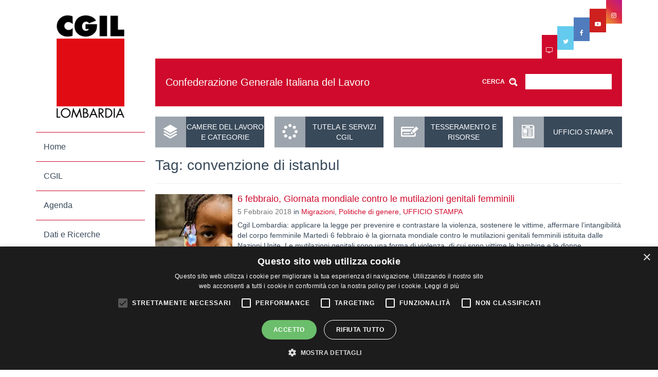

--- FILE ---
content_type: text/css
request_url: https://www.cgil.lombardia.it/wp-content/themes/bst-master/css/bst.css?ver=1.38.5
body_size: 24860
content:
/*
Rosso: #CF0A2C;
*/
body {
  /*font-family: Arial, Helvetica, sans-serif;*/
  color: #38495A;
}
a {
  color: #CF0A2C;
}
a:hover, a:focus {
  color: #38495a;
}
h1, .h1 {
  font-size: 28px;
}
h2, .h2 {
    font-size: 24px;
}
h3, .h3 {
    font-size: 20px;
}
h4, .h4 {
    font-size: 18px;
}
.container {
  width: 1160px !important;
}
#logo {
  margin-top: 30px;
  margin-bottom: 27px;
}
#content img {
  max-width: 100%;
  height: auto;
}
.nav > li > a {
  padding: 17px 15px;
}
.form-control {
  border-radius: 0;
  box-shadow: none;
}
.socialbar {
  height: 65px;
  font-size: 12px;
}
.socialbar a {
  float: right;
  color: #fff;
  display: block;
  height: 46px;
  text-align: center;
  padding: 22px 8px 0 8px;
}
.socialbar a.app {
  margin-right: 10px;
  padding-left: 27px;
  background: #CF0A2C url('../images/smartphone.png') no-repeat 8px 20px;
}
.socialbar a.twitter {
  background-color: #64CBEE;
}
.socialbar a.facebook {
  background-color: #507CBD;
}
.socialbar a.youtube {
  background-color: #cd201f;
}
.socialbar a.webtv {
  background-color: #CF0A2C; 
}
.socialbar a.instagram {
  background: #f09433; 
  background: -moz-linear-gradient(45deg, #f09433 0%, #e6683c 25%, #dc2743 50%, #cc2366 75%, #bc1888 100%); 
  background: -webkit-linear-gradient(45deg, #f09433 0%,#e6683c 25%,#dc2743 50%,#cc2366 75%,#bc1888 100%); 
  background: linear-gradient(45deg, #f09433 0%,#e6683c 25%,#dc2743 50%,#cc2366 75%,#bc1888 100%); 
  filter: progid:DXImageTransform.Microsoft.gradient( startColorstr='#f09433', endColorstr='#bc1888',GradientType=1 );
}
.searchbar {
  background-color: #CF0A2C;
  height: 93px;
  color: #fff;
  padding: 20px;
  display: table;
  width: 100%;
  margin-bottom: 20px;
}
.searchbar .form-control {
  border: 0;
}
.searchbar h2 {
  display: table-cell;
  vertical-align: middle;
  margin: 0;
  font-size: 20px;
}
.searchbar #searchform {
  float: right;
  margin-top: 10px;
}
.searchbar #searchsubmit {
  background: transparent url('../images/search.png') no-repeat right center;
  padding-right: 25px;
  margin-right: 10px;
  font-weight: bold;
}
.searchbar .btn:hover, .searchbar .btn:focus {
  color: #fff;
}
#sidebar a, #sidebar a:hover, #sidebar a:focus {
  color: #38495A;
  font-weight: 500;
  font-size: 16px;
}
.redmenu {
  min-height: 464px;
}
.redmenu li {
  border-bottom: 1px solid #CF0A2C;
}
.redmenu li:first-child {
  border-top: 1px solid #CF0A2C;
}
.nav-sidebar > .active > a, .nav-sidebar > .active > a:hover, .nav-sidebar > .active > a:focus {
  background-color: #CF0A2C;
  color: #fff !important;
}
#mbtn {
  display: block;
  width: 100%;
  height: 92px;
  background: #D7DBDE url('../images/bgmenu.png') repeat-y 0 0;
  margin: 50px 0 40px 0;
  text-align: center;
  padding-top: 25px;
  padding-left: 30px;
  position: relative;
}
#mbtn, #mbtn:hover, #mbtn:focus {
  text-decoration: none;
  outline: none;
}
#mbtn .fa {
  font-size: 20px;
}
#mbtn:after {
  content: ' ';
  position: absolute;
  right: -7px;
  top: 50%;
  margin-top: -14px;
  width: 0; 
  height: 0; 
  border-top: 14px solid transparent;
  border-bottom: 14px solid transparent;
  border-left: 8px solid #38495a;
}
#menucol {
  position: relative;
  overflow: visible;
}
#exp {
  position: absolute;
  width: 1140px;
  z-index: 1000;
  top: 0;
  left: 0;
  display: none;
}
#exp > div {
  position: relative;
  z-index: 1100;
}
body.home #exp {
  display: block;
}
#exp:before {
  position: absolute;
  content: ' ';
  display: block;
  width: 928px;
  height: 306px;
  z-index: 10;
  top: -107px;
  right: 0;
  background: transparent url('../images/grad.png') repeat-x 0 0;
}
body.home #exp:before {
  content: none;
}
.collapsemenu {
  display: block;
  height: 92px;
  background-color: #d7dbde;
}
.collapsemenu > li {
  float: left;
  display: table;
  height: 48px;
  border-radius: 0 0 8px 8px;
  margin-left: 99px;
  width: 140px;
  text-align: center;
  -webkit-transition: background-color 0.2s ease-in-out;
  -moz-transition: background-color 0.2s ease-in-out;
  -o-transition: background-color 0.2s ease-in-out;
  -ms-transition: background-color 0.2s ease-in-out;
  transition: background-color 0.2s ease-in-out;
}
.collapsemenu > li > a {
  display: table-cell;
  vertical-align: middle;
  position: relative;
  font-size: 14px !important
}
.collapsemenu > li > a:before {
  content: ' ';
  position: absolute;
  left: -14px;
  top: 0;
  width: 0; 
  height: 0; 
  border-top: 14px solid transparent;
  border-bottom: 0;
  border-right: 14px solid #9ba4ac;
}
.collapsemenu a, .collapsemenu a:hover, .collapsemenu a:focus {
  color: #fff !important;
}
.collapsemenu li.c1, .collapsemenu li.c2, .collapsemenu li.c3, .collapsemenu li.c4, .collapsemenu li.c5 {
  margin-top: -14px;
  margin-bottom: 24px;
}
.collapsemenu li.c6, .collapsemenu li.c7, .collapsemenu li.c8, .collapsemenu li.c9, .collapsemenu li.c10 {
  margin-bottom: -14px;
  border-radius: 8px 8px 0 0;
  /*margin-left: 152px;
  width: 160px;*/
}
.collapsemenu li.c6 a:before, .collapsemenu li.c7 a:before, .collapsemenu li.c8 a:before, .collapsemenu li.c9 a:before, .collapsemenu li.c10 a:before {
  top: auto;
  bottom: 0;
  border-bottom: 14px solid transparent;
  border-top: 0;
  border-right: 14px solid #9ba4ac;
}
.collapsemenu li.c1 {
  background-color: #38495a;
  margin-left: 18px;
}
.collapsemenu li.c2 {
  background-color: #00939f;
}
.collapsemenu li.c3 {
  background-color: #c85310;
}
.collapsemenu li.c4 {
  background-color: #97af1f;
}
.collapsemenu li.c5 {
  background-color: #ac629c;
}
.collapsemenu li.c6 {
  background-color: #8a0c44;
  margin-left: 18px;
}
.collapsemenu li.c7 {
  background-color: #24653f;
}
.collapsemenu li.c8 {
  background-color: #cf7d0a;
}
.collapsemenu li.c9 {
  background-color: #0078b5;
}
.collapsemenu li.c10 {
  background-color: #44bba4;
}
.collapsemenu.open li.c1,
.collapsemenu.open li.c2,
.collapsemenu.open li.c3,
.collapsemenu.open li.c4,
.collapsemenu.open li.c5,
.collapsemenu.open li.c6,
.collapsemenu.open li.c7,
.collapsemenu.open li.c8,
.collapsemenu.open li.c9 {
  background-color: #BBC1C7;
}
.collapsemenu li.active {
  background-color: #CF0A2C !important;
}
.collapsemenu .sub-menu {
  position: absolute;
  top: 27px;
  left: 18px;
  width: 1096px;
  padding: 0;
  list-style-type: none;
  background-color: #CF0A2C;
  z-index: 1400;
  display: none;
}
.collapsemenu .sub-menu li {
  float: left;
  display: table;
  height: 38px;
  text-align: center;
  padding: 0 20px;
  border-right: 1px solid #fff;
}
.collapsemenu .sub-menu li:last-child {
  border-right: 0;
}
.collapsemenu .sub-menu li a {
  display: table-cell;
  vertical-align: middle;
  font-size: 14px !important
}
#menu-top-menu {
  list-style-type: none;
  padding: 0;
}
#menu-top-menu {
  list-style-type: none;
  padding: 0;
  clear: both;
  margin-bottom: 20px;
}
#menu-top-menu:before, #menu-top-menu:after {
    content: " ";
    display: table;
}
#menu-top-menu:after {
    clear: both;
}
#menu-top-menu li {
  display: table;
  width: 212px;
  height: 60px;
  background-color: #9ca4ad;
  margin-right: 20px;
  float: left;
  padding-left: 60px;
  -webkit-transition: background-color 0.2s ease-in-out;
  -moz-transition: background-color 0.2s ease-in-out;
  -o-transition: background-color 0.2s ease-in-out;
  -ms-transition: background-color 0.2s ease-in-out;
  transition: background-color 0.2s ease-in-out;
}
#menu-top-menu li a {
  display: table-cell;
  vertical-align: middle;
  background-color: #38495a;
  text-align: center;
  text-transform: uppercase;
  color: #fff;
  text-decoration: none;
  -webkit-transition: background-color 0.2s ease-in-out;
  -moz-transition: background-color 0.2s ease-in-out;
  -o-transition: background-color 0.2s ease-in-out;
  -ms-transition: background-color 0.2s ease-in-out;
  transition: background-color 0.2s ease-in-out;
}
#menu-top-menu li.active, #menu-top-menu li:hover, #menu-top-menu li:focus {
  background-color: #d49689;
}
#menu-top-menu li.active a, #menu-top-menu li:hover a, #menu-top-menu li:focus a {
  background-color: #CF0A2C;
}
#menu-top-menu li:last-child {
  margin-right: 0;
}
.ic {
  background: transparent url('../images/icns.png') no-repeat 0 0;
}
.ic.ic2 {
  background-position: -60px 0;
}
.ic.ic3 {
  background-position: -120px 0;
}
.ic.ic4 {
  background-position: -180px 0;
}
#home-carousel .item {
  min-height: 480px;
  padding: 30px;
  padding-bottom: 10px;
  background-color: #cf0a2c;
  color: #fff;
}
#home-carousel .item a {
  color: #fff;
}
#home-carousel .carousel-control.left, #home-carousel .carousel-control.right {
  background-image: none;
}
#home-carousel .carousel-control {
  width: 30px;
  text-shadow: none;
  opacity: 1;
}
#home-carousel .carousel-control .glyphicon-chevron-right, #home-carousel .carousel-control .glyphicon-chevron-left {
  margin-right: -15px;
}
#home-carousel .carousel-indicators {
  bottom: 0;
  margin-bottom: 5px;
}
#home-carousel .carousel-indicators li {
  background-color: rgba(255, 255, 255, 0.8);
  border: 0;
  margin: 1px 6px;
}
#home-carousel .carousel-indicators li.active {
  width: 10px;
  height: 10px;
  margin: 1px 6px;
  background-color: rgba(255, 255, 255, 1);
  border: 0;
}
#home-carousel .newsbg {
  min-height: 200px;
  margin-bottom: 20px;
}
#home-carousel .col-xs-6 .newsbg {
  min-height: 420px;
}
.newsbg, .newsfoot {
  -webkit-background-size: cover;
  -moz-background-size: cover;
  -o-background-size: cover;
  background-size: cover;
  filter: progid:DXImageTransform.Microsoft.AlphaImageLoader(src='.myBackground.jpg', sizingMethod='scale');
  -ms-filter: "progid:DXImageTransform.Microsoft.AlphaImageLoader(src='myBackground.jpg', sizingMethod='scale')";
  background-position: center center;
  background-repeat: no-repeat;
  position: relative;
  background-color: #fff;
}
.newsbg .inner {
  position: absolute;
  bottom: 0;
  width: 100%;
  left: 0;
  right: 0;
}
.newsbg a {
  color: #fff;  
}
.newsbg .cat-list {
  background-color: #CDD2D6;
  display: inline-block;
  min-width: 100px;
  line-height: 30px;
  padding: 0 10px;
  text-transform: uppercase;
  position: relative;
}
.newsbg .cat-list:after {
  content: ' ';
  position: absolute;
  bottom: -10px;
  left: 0;
  width: 0; 
  height: 0; 
  border-top: 0 solid transparent;
  border-bottom: 10px solid transparent;
  border-left: 10px solid #CDD2D6;
}
.newsbg .cat-list a {
  color: #CF0A2C;
}
.bgcapt {
  background-color: rgba(56, 73, 90, 0.6);
  padding: 10px; 
  color: #fff;  
}
.bgcapt h2 {
  font-size: 25px;
  margin-top: 0;
  margin-bottom: 0;
}
#home-carousel .col-xs-4 .bgcapt h2 {
  font-size: 17px;
}
.bgcapt p {
  margin: 0;
  margin-top: 6px;
  font-size: 14px;
}
.prefooter {
  font-size: 13px;
  line-height: 24px;
  padding-top: 4px;
  padding-bottom: 4px;
}
.prefooter a {
  color: #fff;  
}
.prefooter-left li {
  border-left: 1px solid #fff;
}
.prefooter-left li:first-child {
  border-left: 0;
}
.prefooter-left a {
  padding-left: 4px;
  text-align: center;
  min-width: 180px;
  display: block;
}
.prefooter-right a {
  padding-right: 4px;
  text-align: center;
  min-width: 180px;
  display: block;
}
.prefooter-right li {
  border-right: 1px solid #fff;
}
.prefooter-right li:last-child {
  border-right: 0;
}
.prefooter-left {
  background-color: #38495A;
}
.prefooter-right {
  background-color: #DD052A;
}
.bgfooter {
  background-color: #CDD2D6;
  padding-top: 9px;
  padding-bottom: 9px;
  font-size: 12px;
}
.bgfooter p {
  margin-bottom: 0;
}
.bgfooter a {
  color: #32323C;
}
footer .menu {
  list-style: none;
  padding: 0;
  margin-bottom: 0;
}
footer li {
  display: inline-block;
}
.widget_twitter_timeline {
  background-color: #d7dbde;
  padding-bottom: 39px;
  position: relative;
  margin-top: 90px;
}
body.home .widget_twitter_timeline {
  margin-top: 0;
}
.widget_twitter_timeline:after {
  content: ' ';
  position: absolute;
  bottom: 29px;
  left: 16px;
  width: 0; 
  height: 0; 
  border-top: 0 solid transparent;
  border-bottom: 10px solid transparent;
  border-left: 10px solid #fff;
}
.widget_twitter_timeline h4 {
  color: #64cbee;
  padding-left: 52px;
  position: relative;
  line-height: 45px;
  margin-top: 0;
  margin-bottom: 16px;
  background-color: #fff;
}
.widget_twitter_timeline h4:before {
  content: '\f099';
  font-family: FontAwesome;
  width: 45px;
  height: 45px;
  background-color: #64cbee;
  display: block;
  position: absolute;
  left: 0;
  top: 0;
  color: #fff;
  text-align: center;
}
.widget_twitter_timeline iframe {
  margin-left: 16px;
  margin-right: 16px;
  display: block !important;
  background-color: #fff;
  height: 251px !important;
  width: 180px !important;
}
.bggrey {
  background-color: #d7dbde;
  padding-top: 20px; 
  padding-left: 39px;
  padding-bottom: 10px;
  position: relative;
}
.bggrey.iniziative {
  min-height: 696px;
}
.bggrey .prevpage, .bggrey .nextpage {
  position: absolute;
  top: 50%;
  margin-top: -15px;
  font-size: 30px
}
.bggrey .prevpage a, .bggrey .nextpage a {
  color: #38495a;
}
.bggrey .prevpage {
  left: 4px;
}
.bggrey .nextpage {
  right: 4px;
}
.bggrey.tabcontent {
  padding: 15px 20px;
  min-height: 757px;
}
.bggrey.tabcontent.tabper {
  padding: 0;
  min-height: 558px;
}
.bigtabs.open + .bggrey.tabcontent.tabper {
  min-height: 34px;
}
.bggrey.tabcontent.tabper .inner {
  padding: 35px 60px 25px 60px;
}
.boxnews {
  width: 270px;
  height: 211px;
  overflow: hidden;
  float: left;
  background-color: #CF0A2C;
  margin-right: 10px;
  margin-bottom: 10px;
  color: #fff;
  padding: 10px;
  font-size: 12px;
  position: relative;
}
.boxnews.c1, .hd.c1 {
  background-color: #38495a;
}
.boxnews.c2, .hd.c2 {
  background-color: #00939f;
}
.boxnews.c3, .hd.c3 {
  background-color: #c85310;
}
#tabhead {
  margin-left: -10px;
  margin-right: -10px;
}
#tabhead ul {
  margin-bottom: 0;
}
#tabhead li {
  display: table;
  float: left;
  width: 212px;
  height: 125px;
  margin: 0 10px 20px 10px;
  text-align: center;
}
#tabhead li a {
    background-color: #38495a;
    color: #fff;
    display: table-cell;
    text-align: center;
    text-decoration: none;
    transition: background-color 0.2s ease-in-out 0s;
    vertical-align: middle;
    font-size: 17px;
}
#tabhead li a:hover, #tabhead li a:focus, #tabhead li a.active {
    background-color: #cf0a2c;
}
.boxnews.c4, .hd.c4 {
  background-color: #97af1f;
}
.boxnews.c5, .boxnews.c10, .hd.c5, .hd.c10 {
  background-color: #ac629c;
}
.boxnews.c6, .boxnews.c11, .hd.c6, .hd.c11 {
  background-color: #8a0c44;
}
.boxnews.c7, .boxnews.c12, .hd.c7, .hd.c12 {
  background-color: #24653f;
}
.boxnews.c8, .hd.c8 {
  background-color: #cf7d0a;
}
.boxnews.c9, .hd.c9 {
  background-color: #0078b5;
}
.boxnews .continue {
  text-transform: uppercase;
  font-weight: bolder;
  font-size: 10px;
  position: absolute;
  bottom: 10px;
  right: 10px;
}
.boxnews h2 {
  text-transform: uppercase;
  font-size: 14px;
  margin-top: 0;
  font-weight: bolder;
  margin-bottom: 15px;
}
.boxnews time {
  color: #fff;
  text-transform: uppercase;
  font-size: 16px;
  font-weight: bold;
}
.boxnews a {
  color: #fff;
}
.boxnews hr {
  margin-top: 3px;
  margin-bottom: 6px;
}
.bgevt {
  background-color: #d7dbde;
  color: #38495A;
  font-size: 12px;
}
.bgevt > article > header {
  background-color: #cf0a2c;
  color: #fff;
  padding: 16px 39px;
  font-weight: bold;
  font-size: 16px;
  line-height: 23px;
}
.bgevt > article > section {
  padding: 10px 39px;
}
.bgevt > article > section h2.title {
  margin-top: 0;
  margin-bottom: 30px;
  text-transform: uppercase;
  font-weight: bolder;
  font-size: 20px;
}
.bgevt > article > header a, .bgevt > article > header time {
  color: #fff;
}
.bgevt > article > header time {
  text-transform: uppercase;
}
.goback a {
  display: inline-block;
  padding-left: 28px;
  font-size: 13px;
  background: transparent url('../images/back.png') no-repeat 0 3px;
}
.bgmap {
  background-color: #d7dbde;
}
.bgmap h1 {
  color: #CF0A2C;
  margin-bottom: 20px;
}
.bgmap.padinner h1 {
  margin-top: 0;
}
#vmap {
  float: right;
}
.luoghi > div {
  display: none;
  padding: 20px;
  padding-bottom: 10px;
  background-color: #fff;
  min-height: 120px;
  max-width: 300px;
}
.luoghi h4 {
  color: #CF0A2C;
  margin-top: 0;
  margin-bottom: 20px;
  text-transform: uppercase;
  font-size: 16px;
}
.padinner {
  padding: 20px 40px;
}
.sigletabs > div {
  display: none;
  padding: 20px;
  padding-bottom: 10px;
  background-color: #fff;
  min-height: 130px;
}
.sigletabs > div img {
  float: left;
  margin-right: 40px;
  margin-bottom: 10px;
}
.sigletabs h4 {
  color: #CF0A2C;
  margin-top: 0;
  margin-bottom: 16px;
  font-size: 16px;
}
.sigletabs p {
  margin-bottom: 0;
}
#sigle {
  margin-left: -26px;
  margin-right: -26px;
}
#sigle > a {
  margin: 10px 26px;
}
.justify-image{ text-align: justify;}
.justify-image img, .justify-image a{display:inline-block;}
.justify-image:after{content:""; display: inline-block; width: 100%; height: 0;}
.tutela-inner {
  min-height: 316px;
  border: 10px solid #38495a;
  margin-bottom: 20px;
  position: relative;
  padding: 10px 10px 34px;
  color: #38495a;
  font-size: 14px;
}
.btn-absolute {
  margin-bottom: 0;
  position: absolute;
  bottom: 0;
  left: 0;
  right: 0;
  width: 100%;
  background-color: #38495a;
  text-align: center;
  padding-top: 10px;
}
.btn-absolute a {
  background-color: #d7dbde;
  color: #38495a;
  display: inline-block;
  padding: 6px 10px;
  font-size: 12px;
  font-weight: bold;
  min-width: 195px;
}
.dtable {
  display: table;
}
.tutela-inner .dtable {
  height: 92px;
  width: 100%;
  margin-bottom: 10px;
}
.tutela-inner .dtable h4 {
  font-size: 16px;
  color: #CF0A2C;
  display: table-cell;
  vertical-align: bottom;
  margin-bottom: 0;
  width: 100%;
}
.tutela-inner .dtable .tb {
  display: table-cell;
  vertical-align: bottom;
  padding-right: 10px;
}
.tutela-inner .dtable .tb img {
  max-width: none !important;
}
#convenzioni > a {
  border: 10px solid #38495a;
}
#convenzioni > a:hover, #convenzioni > a:focus, #convenzioni > a.active {
  border: 10px solid #CF0A2C;
}
#convenzioni {
  background-color: #fff;
   padding-top: 16px;
}
.convenzionitabs {
  padding: 10px;
  color: #38495A;
}
.convenzionitabs > div {
  display: none;
}
.padconvenzioni .title {
  text-align: center;
}
.padconvenzioni h1 {
  margin: 0;
  display: inline-block;
  background-color: #fff;
  text-transform: uppercase;
  font-size: 24px;
  font-weight: bold;
  padding: 2px 6px;
}
.convenzionitabs h4 {
  margin-top: 0;
  font-size: 16px;
  color: #CF0A2C;
}
.btn-blue {
  text-align: center;
}
.btn-blue a {
    color: #fff;
    background-color: #38495A;
    display: inline-block;
    text-align: center;
    padding: 6px 0;
    min-width: 195px;
}
.widget_rss {
  overflow: visible;
  position: relative;
  margin-top: 50px;
  height: 40px;
}
.widget_rss h4 {
  display: none;
}
.widget_rss ul {
  padding: 0;
  list-style-type: none;
}
#sidebar .widget_rss .marquee-container {
  left: 0;
  position: absolute;
  top: 0;
  width: 1140px;
  z-index: 1000;
  height: 40px;
  overflow: hidden;
  background-color: #d7dbde;
  line-height: 40px;
}
#sidebar .widget_rss .marquee-container:before {
  content: ' ';
  display: block;
  position: absolute;
  width: 40px;
  height: 40px;
  background: transparent url('../images/rssgrad.png') repeat-y -40px 0;
  left: 0;
  top: 0;
  z-index: 1100;
}
#sidebar .widget_rss .marquee-container:after {
  content: ' ';
  display: block;
  position: absolute;
  width: 40px;
  height: 40px;
  background: transparent url('../images/rssgrad.png') repeat-y 0 0;
  right: 0;
  top: 0;
  z-index: 1100;
}
#sidebar .widget_rss ul {
  margin-bottom: 0;
}
#sidebar .widget_rss li {
  display: inline-block;
  padding: 0 20px;
}
#sidebar .widget_rss a {
  font-size: 14px;
}
body.page #content {
  height: auto;
  margin-bottom: 0;
  overflow-y: visible;
  /*min-height: 696px;*/
}
body.home #content {
  height: 699px;
  margin-bottom: 20px;
  overflow-y: auto;
  min-height: 0;
}
h2.news-title {
  color: #38495a;
  line-height: 45px;
  margin-bottom: 0;
  margin-top: 0;
  font-size: 18px;
}
#news-carousel {
  padding-bottom: 40px;
}
#news-carousel .carousel-indicators {
  margin-bottom: 0;
  bottom: 0;
  margin-bottom: 8px;
}
#news-carousel .carousel-indicators li {
  background-color: #9ba4ac;
  border: 0;
  margin: 1px 6px;
}
#news-carousel .carousel-indicators li.active {
  width: 10px;
  height: 10px;
  margin: 1px 6px;
  background-color: #38495a;
  border: 0;
}
#news-carousel .col-xs-2 {
  width: 33.3333%;
}
.newsfoot {
  min-height: 266px;
  background-color: #d7dbde;
}
.newsfoot .sub, .newsfoot .cat-doc {
  background-color: rgba(56, 73, 90, 0.6);
}
.newsfoot .cat-doc {
  width: 40px;
  height: 40px;
  text-align: center;
  color: #fff;
  line-height: 40px;
  font-size: 20px;
}
.newsfoot .sub {
  position: absolute;
  bottom: 0;
  left: 0;
  right: 0;
  width: 100%;
  padding: 15px 10px;
  min-height: 70px;
}
.newsfoot .sub h2 {
  margin: 0;
  font-size: 17px;
}
.newsfoot a {
  color: #fff;
}
.tabcontent .wp-post-image {
  float: left;
  margin-top: 5px;
  margin-right: 20px;
  margin-bottom: 10px;
}
.tabcontent > div {
  display: none;
}
.bigbtn {
  background-image: url('../images/bgper.jpg');
  background-repeat: no-repeat;
  background-position: 0 center;
  transition: all 0.2s ease-in-out 0s;
  margin-bottom: 20px;
}
.bigtabs.open .bigbtn {
  height: 642px;
  padding-top: 262px;
}
.bigtabs.open + .tabcontent {
  visibility: hidden;
}
.bigbtn.bigbtn2 {
  background-position: -166px center;
}
.bigbtn.bigbtn3 {
  background-position: -332px center;
}
.bigbtn.bigbtn4 {
  background-position: -498px center;
}
.bigbtn.bigbtn5 {
  background-position: -664px center;
}
.bigbtn .inner {
  text-align: center;
  display: table;
  width: 100%;
  height: 118px;
}
.bigbtn a {
  background-color: #38495a;
  color: #fff;
  display: table-cell;
  text-align: center;
  text-decoration: none;
  text-transform: uppercase;
  transition: background-color 0.2s ease-in-out 0s;
  vertical-align: middle;
  padding: 6px;
  font-size: 15px;
}
.bigbtn.bigbtn1 a, .tbp.tbp1 .tbtn {
  background-color: #8A0C44;
}
.bigbtn.bigbtn2 a, .tbp.tbp2 .tbtn {
  background-color: #00939F;
}
.bigbtn.bigbtn3 a, .tbp.tbp3 .tbtn {
  background-color: #CF7D0A;
}
.bigbtn.bigbtn4 a, .tbp.tbp4 .tbtn {
  background-color: #97AF1F;
}
.bigbtn.bigbtn5 a, .tbp.tbp5 .tbtn {
  background-color: #AC629C;
}
.tbp .bg {
  background-image: url('../images/fascieper.jpg');
  background-repeat: no-repeat;
  background-position: center 0;
  height: 95px;
}
.tbp.tbp2 .bg {
  background-position: center -95px;
}
.tbp.tbp3 .bg {
  background-position: center -190px;
}
.tbp.tbp4 .bg {
  background-position: center -285px;
}
.tbp.tbp5 .bg {
  background-position: center -380px;
}
.tbp {
  font-size: 16px;
}
ul.cols {
  list-style-type: none;
  padding: 0;
  font-weight: bold;
}
ul.cols li {
  display: inline-block;
  width: 32%;
}
ul.cols.cols2 li {
  width: 48%;
}
.tbp .tbtn {
  display: block;
  text-align: center;
  background-color: #8A0C44;
  border-radius: 0;
  color: #fff;
  -moz-user-select: none;
  line-height: 1.42857;
  margin-bottom: 0;
  padding: 15px 12px;
  vertical-align: middle;
  margin: 40px 0;
}
div.carousel {
  z-index: 1;
}
body.iphone .container-fluid {
    width: 1160px !important;
}
.pagination > .active > a, 
.pagination > .active > span, 
.pagination > .active > a:hover, 
.pagination > .active > span:hover, 
.pagination > .active > a:focus, 
.pagination > .active > span:focus {
  background-color: #cf0a2c;
  border-color: #cf0a2c;
}
.pagination > li > a, .pagination > li > span {
  color: #cf0a2c;
}
.pagination > li > a:hover, .pagination > li > span:hover, .pagination > li > a:focus, .pagination > li > span:focus {
  color: #38495a;
}
.media-object {
  max-width: none !important;
}
.media-body p {
  margin-bottom: 6px;
}
.btn-danger {
  background-color: #cf0a2c;
  border-color: #cf0a2c;
}
header h2 {
  margin-bottom: 0;
}
header h2 + p {
  margin-bottom: 10px;
}
.page-template-default header h2 {
  margin-bottom: 10px;
}
.alignleft {
  float: left;
  margin-right: 1em;
  margin-top: 0.5em;
  margin-bottom: 0.5em;
}
.alignright {
  float: right;
  margin-left: 1em;
  margin-top: 0.5em;
  margin-bottom: 0.5em;
}
.aligncenter {
  display: block;
  margin: 0.5em auto;
}
.btn-primary {
  background-color: #cf0a2c;
  border-color: #cf0a2c;
}
.btn-primary:hover {
  background-color: #d49689;
  border-color: #d49689;
}
.post-password-form label {
  display: block;
  max-width: 250px;
}
.mlab-modal-footer {
  margin-top: 0 !important;
}
.mlab-modal-header {
  border-bottom: 0 !important;
}
.mlab-modal-footer {
  border-top: 0 !important;
  padding-top: 0 !important;
  padding-bottom: 0 !important;
}
.widget_eu_cookie_law_widget {
  position: fixed;
  bottom: 0;
  left: 0;
  right: 0;
  width: 100%;
  z-index: 2000;
}

--- FILE ---
content_type: text/plain
request_url: https://www.google-analytics.com/j/collect?v=1&_v=j102&aip=1&a=509326306&t=pageview&_s=1&dl=https%3A%2F%2Fwww.cgil.lombardia.it%2Ftag%2Fconvenzione-di-istanbul%2F&ul=en-us%40posix&dt=convenzione%20di%20istanbul%20Archivi%20-%20CGIL%20Lombardia&sr=1280x720&vp=1280x720&_u=YEBAAEABAAAAACAAI~&jid=1272931449&gjid=1202832164&cid=236935849.1763943034&tid=UA-84267673-1&_gid=1633417799.1763943034&_r=1&_slc=1&z=1100980963
body_size: -452
content:
2,cG-L9VLWB00E2